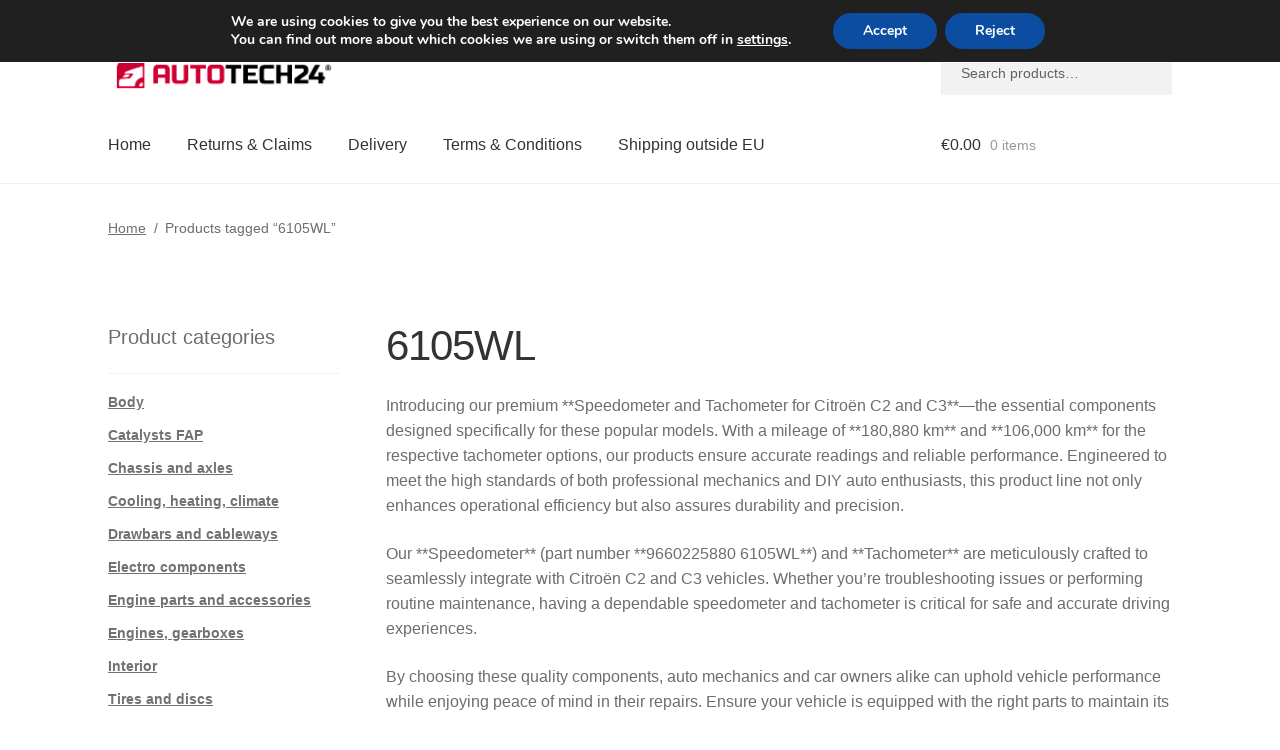

--- FILE ---
content_type: text/html; charset=UTF-8
request_url: https://www.usedpartsvendor.com/product-tag/6105wl/
body_size: 16462
content:
<!doctype html>
<html lang="en-GB">
<head>
    <meta charset="UTF-8">
    <meta name="viewport" content="width=device-width, initial-scale=1">
    <link rel="profile" href="http://gmpg.org/xfn/11">
    <link rel="pingback" href="https://www.usedpartsvendor.com/xmlrpc.php">

    <link rel="alternate" hreflang="de-at" href="https://www.autotech24.at/pe/6105wl/" />
<link rel="alternate" hreflang="bg-bg" href="https://www.autotech24.bg/pt/6105wl/" />
<link rel="alternate" hreflang="nl-be" href="https://www.autotech24.be/pe/6105wl/" />
<link rel="alternate" hreflang="de-de" href="https://www.autotech24.de/pe/6105wl/" />
<link rel="alternate" hreflang="dk-dk" href="https://www.autotech24.dk/vt/6105wl/" />
<link rel="alternate" hreflang="es-es" href="https://www.autotech24.es/etiqueta-producto/6105wl/" />
<link rel="alternate" hreflang="fi-fi" href="https://www.autotech24.fi/pt/6105wl/" />
<link rel="alternate" hreflang="fr-fr" href="https://www.autotech24.fr/ep/6105wl/" />
<link rel="alternate" hreflang="el-gr" href="https://www.autotech24.gr/pt/6105wl/" />
<link rel="alternate" hreflang="hu-hu" href="https://www.autotech24.hu/termekcimke/6105wl/" />
<link rel="alternate" hreflang="it-it" href="https://www.autotech24.it/tag-prodotto/6105wl/" />
<link rel="alternate" hreflang="nl-nl" href="https://www.autotech24.nl/pe/6105wl/" />
<link rel="alternate" hreflang="pl-pl" href="https://www.autotech24.pl/tag-produktu/6105wl/" />
<link rel="alternate" hreflang="pt-pt" href="https://www.autotech24.pt/stitek-produktu/6105wl/" />
<link rel="alternate" hreflang="ro-ro" href="https://www.autotech24.ro/eticheta-produs/6105wl/" />
<link rel="alternate" hreflang="sv-se" href="https://www.autotech24.se/pt/6105wl/" />
<link rel="alternate" hreflang="sk-sk" href="https://www.autotech24.sk/znacka-produktu/6105wl/" />

    <title>6105WL | Citroën Peugeot spare parts</title>
<meta name='robots' content='max-image-preview:large' />
<link rel='dns-prefetch' href='//client.crisp.chat' />
<link href='//hb.wpmucdn.com' rel='preconnect' />
<link rel="alternate" type="application/rss+xml" title="Used Parts Vendor &raquo; Feed" href="https://www.usedpartsvendor.com/feed/" />
<link rel="alternate" type="application/rss+xml" title="Used Parts Vendor &raquo; Comments Feed" href="https://www.usedpartsvendor.com/comments/feed/" />
<link rel="alternate" type="application/rss+xml" title="Used Parts Vendor &raquo; 6105WL Tag Feed" href="https://www.usedpartsvendor.com/product-tag/6105wl/feed/" />
		<style>
			.lazyload,
			.lazyloading {
				max-width: 100%;
			}
		</style>
		<style id='wp-img-auto-sizes-contain-inline-css'>
img:is([sizes=auto i],[sizes^="auto," i]){contain-intrinsic-size:3000px 1500px}
/*# sourceURL=wp-img-auto-sizes-contain-inline-css */
</style>
<link rel='stylesheet' id='storefront-top-bar-css' href='https://www.usedpartsvendor.com/wp-content/cache/autoptimize/css/autoptimize_single_f6332e206b2857cfb07d9a4d47ea59ca.css' media='all' />
<link rel='stylesheet' id='storefront-gutenberg-blocks-css' href='https://www.usedpartsvendor.com/wp-content/cache/autoptimize/css/autoptimize_single_8b2637597ab5218d9ac392df2de3b822.css' media='print' onload="this.media='all'" />
<style id='storefront-gutenberg-blocks-inline-css'>

				.wp-block-button__link:not(.has-text-color) {
					color: #ffffff;
				}

				.wp-block-button__link:not(.has-text-color):hover,
				.wp-block-button__link:not(.has-text-color):focus,
				.wp-block-button__link:not(.has-text-color):active {
					color: #ffffff;
				}

				.wp-block-button__link:not(.has-background) {
					background-color: #d0021b;
				}

				.wp-block-button__link:not(.has-background):hover,
				.wp-block-button__link:not(.has-background):focus,
				.wp-block-button__link:not(.has-background):active {
					border-color: #b70002;
					background-color: #b70002;
				}

				.wc-block-grid__products .wc-block-grid__product .wp-block-button__link {
					background-color: #d0021b;
					border-color: #d0021b;
					color: #ffffff;
				}

				.wp-block-quote footer,
				.wp-block-quote cite,
				.wp-block-quote__citation {
					color: #6d6d6d;
				}

				.wp-block-pullquote cite,
				.wp-block-pullquote footer,
				.wp-block-pullquote__citation {
					color: #6d6d6d;
				}

				.wp-block-image figcaption {
					color: #6d6d6d;
				}

				.wp-block-separator.is-style-dots::before {
					color: #333333;
				}

				.wp-block-file a.wp-block-file__button {
					color: #ffffff;
					background-color: #d0021b;
					border-color: #d0021b;
				}

				.wp-block-file a.wp-block-file__button:hover,
				.wp-block-file a.wp-block-file__button:focus,
				.wp-block-file a.wp-block-file__button:active {
					color: #ffffff;
					background-color: #b70002;
				}

				.wp-block-code,
				.wp-block-preformatted pre {
					color: #6d6d6d;
				}

				.wp-block-table:not( .has-background ):not( .is-style-stripes ) tbody tr:nth-child(2n) td {
					background-color: #fdfdfd;
				}

				.wp-block-cover .wp-block-cover__inner-container h1:not(.has-text-color),
				.wp-block-cover .wp-block-cover__inner-container h2:not(.has-text-color),
				.wp-block-cover .wp-block-cover__inner-container h3:not(.has-text-color),
				.wp-block-cover .wp-block-cover__inner-container h4:not(.has-text-color),
				.wp-block-cover .wp-block-cover__inner-container h5:not(.has-text-color),
				.wp-block-cover .wp-block-cover__inner-container h6:not(.has-text-color) {
					color: #000000;
				}

				div.wc-block-components-price-slider__range-input-progress,
				.rtl .wc-block-components-price-slider__range-input-progress {
					--range-color: #d0021b;
				}

				/* Target only IE11 */
				@media all and (-ms-high-contrast: none), (-ms-high-contrast: active) {
					.wc-block-components-price-slider__range-input-progress {
						background: #d0021b;
					}
				}

				.wc-block-components-button:not(.is-link) {
					background-color: #d0021b;
					color: #ffffff;
				}

				.wc-block-components-button:not(.is-link):hover,
				.wc-block-components-button:not(.is-link):focus,
				.wc-block-components-button:not(.is-link):active {
					background-color: #b70002;
					color: #ffffff;
				}

				.wc-block-components-button:not(.is-link):disabled {
					background-color: #d0021b;
					color: #ffffff;
				}

				.wc-block-cart__submit-container {
					background-color: #ffffff;
				}

				.wc-block-cart__submit-container::before {
					color: rgba(220,220,220,0.5);
				}

				.wc-block-components-order-summary-item__quantity {
					background-color: #ffffff;
					border-color: #6d6d6d;
					box-shadow: 0 0 0 2px #ffffff;
					color: #6d6d6d;
				}
			
/*# sourceURL=storefront-gutenberg-blocks-inline-css */
</style>
<link rel='stylesheet' id='contact-form-7-css' href='https://www.usedpartsvendor.com/wp-content/cache/autoptimize/css/autoptimize_single_64ac31699f5326cb3c76122498b76f66.css' media='print' onload="this.media='all'" />
<style id='woocommerce-inline-inline-css'>
.woocommerce form .form-row .required { visibility: visible; }
/*# sourceURL=woocommerce-inline-inline-css */
</style>
<link rel='stylesheet' id='storefront-style-css' href='https://www.usedpartsvendor.com/wp-content/cache/autoptimize/css/autoptimize_single_3f8f1d54858e56889e530ec9c52e919e.css' media='all' />
<style id='storefront-style-inline-css'>

			.main-navigation ul li a,
			.site-title a,
			ul.menu li a,
			.site-branding h1 a,
			button.menu-toggle,
			button.menu-toggle:hover,
			.handheld-navigation .dropdown-toggle {
				color: #333333;
			}

			button.menu-toggle,
			button.menu-toggle:hover {
				border-color: #333333;
			}

			.main-navigation ul li a:hover,
			.main-navigation ul li:hover > a,
			.site-title a:hover,
			.site-header ul.menu li.current-menu-item > a {
				color: #747474;
			}

			table:not( .has-background ) th {
				background-color: #f8f8f8;
			}

			table:not( .has-background ) tbody td {
				background-color: #fdfdfd;
			}

			table:not( .has-background ) tbody tr:nth-child(2n) td,
			fieldset,
			fieldset legend {
				background-color: #fbfbfb;
			}

			.site-header,
			.secondary-navigation ul ul,
			.main-navigation ul.menu > li.menu-item-has-children:after,
			.secondary-navigation ul.menu ul,
			.storefront-handheld-footer-bar,
			.storefront-handheld-footer-bar ul li > a,
			.storefront-handheld-footer-bar ul li.search .site-search,
			button.menu-toggle,
			button.menu-toggle:hover {
				background-color: #ffffff;
			}

			p.site-description,
			.site-header,
			.storefront-handheld-footer-bar {
				color: #404040;
			}

			button.menu-toggle:after,
			button.menu-toggle:before,
			button.menu-toggle span:before {
				background-color: #333333;
			}

			h1, h2, h3, h4, h5, h6, .wc-block-grid__product-title {
				color: #333333;
			}

			.widget h1 {
				border-bottom-color: #333333;
			}

			body,
			.secondary-navigation a {
				color: #6d6d6d;
			}

			.widget-area .widget a,
			.hentry .entry-header .posted-on a,
			.hentry .entry-header .post-author a,
			.hentry .entry-header .post-comments a,
			.hentry .entry-header .byline a {
				color: #727272;
			}

			a {
				color: #d0021b;
			}

			a:focus,
			button:focus,
			.button.alt:focus,
			input:focus,
			textarea:focus,
			input[type="button"]:focus,
			input[type="reset"]:focus,
			input[type="submit"]:focus,
			input[type="email"]:focus,
			input[type="tel"]:focus,
			input[type="url"]:focus,
			input[type="password"]:focus,
			input[type="search"]:focus {
				outline-color: #d0021b;
			}

			button, input[type="button"], input[type="reset"], input[type="submit"], .button, .widget a.button {
				background-color: #d0021b;
				border-color: #d0021b;
				color: #ffffff;
			}

			button:hover, input[type="button"]:hover, input[type="reset"]:hover, input[type="submit"]:hover, .button:hover, .widget a.button:hover {
				background-color: #b70002;
				border-color: #b70002;
				color: #ffffff;
			}

			button.alt, input[type="button"].alt, input[type="reset"].alt, input[type="submit"].alt, .button.alt, .widget-area .widget a.button.alt {
				background-color: #d0021b;
				border-color: #d0021b;
				color: #ffffff;
			}

			button.alt:hover, input[type="button"].alt:hover, input[type="reset"].alt:hover, input[type="submit"].alt:hover, .button.alt:hover, .widget-area .widget a.button.alt:hover {
				background-color: #b70002;
				border-color: #b70002;
				color: #ffffff;
			}

			.pagination .page-numbers li .page-numbers.current {
				background-color: #e6e6e6;
				color: #636363;
			}

			#comments .comment-list .comment-content .comment-text {
				background-color: #f8f8f8;
			}

			.site-footer {
				background-color: #f0f0f0;
				color: #6d6d6d;
			}

			.site-footer a:not(.button):not(.components-button) {
				color: #333333;
			}

			.site-footer .storefront-handheld-footer-bar a:not(.button):not(.components-button) {
				color: #333333;
			}

			.site-footer h1, .site-footer h2, .site-footer h3, .site-footer h4, .site-footer h5, .site-footer h6, .site-footer .widget .widget-title, .site-footer .widget .widgettitle {
				color: #333333;
			}

			.page-template-template-homepage.has-post-thumbnail .type-page.has-post-thumbnail .entry-title {
				color: #000000;
			}

			.page-template-template-homepage.has-post-thumbnail .type-page.has-post-thumbnail .entry-content {
				color: #000000;
			}

			@media screen and ( min-width: 768px ) {
				.secondary-navigation ul.menu a:hover {
					color: #595959;
				}

				.secondary-navigation ul.menu a {
					color: #404040;
				}

				.main-navigation ul.menu ul.sub-menu,
				.main-navigation ul.nav-menu ul.children {
					background-color: #f0f0f0;
				}

				.site-header {
					border-bottom-color: #f0f0f0;
				}
			}
/*# sourceURL=storefront-style-inline-css */
</style>
<link rel='stylesheet' id='storefront-woocommerce-style-css' href='https://www.usedpartsvendor.com/wp-content/cache/autoptimize/css/autoptimize_single_478c843a38b66c5abd3baf9a39caa5b0.css' media='all' />
<style id='storefront-woocommerce-style-inline-css'>
@font-face {
				font-family: star;
				src: url(https://www.usedpartsvendor.com/wp-content/plugins/woocommerce/assets/fonts/star.eot);
				src:
					url(https://www.usedpartsvendor.com/wp-content/plugins/woocommerce/assets/fonts/star.eot?#iefix) format("embedded-opentype"),
					url(https://www.usedpartsvendor.com/wp-content/plugins/woocommerce/assets/fonts/star.woff) format("woff"),
					url(https://www.usedpartsvendor.com/wp-content/plugins/woocommerce/assets/fonts/star.ttf) format("truetype"),
					url(https://www.usedpartsvendor.com/wp-content/plugins/woocommerce/assets/fonts/star.svg#star) format("svg");
				font-weight: 400;
				font-style: normal;
			}
			@font-face {
				font-family: WooCommerce;
				src: url(https://www.usedpartsvendor.com/wp-content/plugins/woocommerce/assets/fonts/WooCommerce.eot);
				src:
					url(https://www.usedpartsvendor.com/wp-content/plugins/woocommerce/assets/fonts/WooCommerce.eot?#iefix) format("embedded-opentype"),
					url(https://www.usedpartsvendor.com/wp-content/plugins/woocommerce/assets/fonts/WooCommerce.woff) format("woff"),
					url(https://www.usedpartsvendor.com/wp-content/plugins/woocommerce/assets/fonts/WooCommerce.ttf) format("truetype"),
					url(https://www.usedpartsvendor.com/wp-content/plugins/woocommerce/assets/fonts/WooCommerce.svg#WooCommerce) format("svg");
				font-weight: 400;
				font-style: normal;
			}

			a.cart-contents,
			.site-header-cart .widget_shopping_cart a {
				color: #333333;
			}

			a.cart-contents:hover,
			.site-header-cart .widget_shopping_cart a:hover,
			.site-header-cart:hover > li > a {
				color: #747474;
			}

			table.cart td.product-remove,
			table.cart td.actions {
				border-top-color: #ffffff;
			}

			.storefront-handheld-footer-bar ul li.cart .count {
				background-color: #333333;
				color: #ffffff;
				border-color: #ffffff;
			}

			.woocommerce-tabs ul.tabs li.active a,
			ul.products li.product .price,
			.onsale,
			.wc-block-grid__product-onsale,
			.widget_search form:before,
			.widget_product_search form:before {
				color: #6d6d6d;
			}

			.woocommerce-breadcrumb a,
			a.woocommerce-review-link,
			.product_meta a {
				color: #727272;
			}

			.wc-block-grid__product-onsale,
			.onsale {
				border-color: #6d6d6d;
			}

			.star-rating span:before,
			.quantity .plus, .quantity .minus,
			p.stars a:hover:after,
			p.stars a:after,
			.star-rating span:before,
			#payment .payment_methods li input[type=radio]:first-child:checked+label:before {
				color: #d0021b;
			}

			.widget_price_filter .ui-slider .ui-slider-range,
			.widget_price_filter .ui-slider .ui-slider-handle {
				background-color: #d0021b;
			}

			.order_details {
				background-color: #f8f8f8;
			}

			.order_details > li {
				border-bottom: 1px dotted #e3e3e3;
			}

			.order_details:before,
			.order_details:after {
				background: -webkit-linear-gradient(transparent 0,transparent 0),-webkit-linear-gradient(135deg,#f8f8f8 33.33%,transparent 33.33%),-webkit-linear-gradient(45deg,#f8f8f8 33.33%,transparent 33.33%)
			}

			#order_review {
				background-color: #ffffff;
			}

			#payment .payment_methods > li .payment_box,
			#payment .place-order {
				background-color: #fafafa;
			}

			#payment .payment_methods > li:not(.woocommerce-notice) {
				background-color: #f5f5f5;
			}

			#payment .payment_methods > li:not(.woocommerce-notice):hover {
				background-color: #f0f0f0;
			}

			.woocommerce-pagination .page-numbers li .page-numbers.current {
				background-color: #e6e6e6;
				color: #636363;
			}

			.wc-block-grid__product-onsale,
			.onsale,
			.woocommerce-pagination .page-numbers li .page-numbers:not(.current) {
				color: #6d6d6d;
			}

			p.stars a:before,
			p.stars a:hover~a:before,
			p.stars.selected a.active~a:before {
				color: #6d6d6d;
			}

			p.stars.selected a.active:before,
			p.stars:hover a:before,
			p.stars.selected a:not(.active):before,
			p.stars.selected a.active:before {
				color: #d0021b;
			}

			.single-product div.product .woocommerce-product-gallery .woocommerce-product-gallery__trigger {
				background-color: #d0021b;
				color: #ffffff;
			}

			.single-product div.product .woocommerce-product-gallery .woocommerce-product-gallery__trigger:hover {
				background-color: #b70002;
				border-color: #b70002;
				color: #ffffff;
			}

			.button.added_to_cart:focus,
			.button.wc-forward:focus {
				outline-color: #d0021b;
			}

			.added_to_cart,
			.site-header-cart .widget_shopping_cart a.button,
			.wc-block-grid__products .wc-block-grid__product .wp-block-button__link {
				background-color: #d0021b;
				border-color: #d0021b;
				color: #ffffff;
			}

			.added_to_cart:hover,
			.site-header-cart .widget_shopping_cart a.button:hover,
			.wc-block-grid__products .wc-block-grid__product .wp-block-button__link:hover {
				background-color: #b70002;
				border-color: #b70002;
				color: #ffffff;
			}

			.added_to_cart.alt, .added_to_cart, .widget a.button.checkout {
				background-color: #d0021b;
				border-color: #d0021b;
				color: #ffffff;
			}

			.added_to_cart.alt:hover, .added_to_cart:hover, .widget a.button.checkout:hover {
				background-color: #b70002;
				border-color: #b70002;
				color: #ffffff;
			}

			.button.loading {
				color: #d0021b;
			}

			.button.loading:hover {
				background-color: #d0021b;
			}

			.button.loading:after {
				color: #ffffff;
			}

			@media screen and ( min-width: 768px ) {
				.site-header-cart .widget_shopping_cart,
				.site-header .product_list_widget li .quantity {
					color: #404040;
				}

				.site-header-cart .widget_shopping_cart .buttons,
				.site-header-cart .widget_shopping_cart .total {
					background-color: #f5f5f5;
				}

				.site-header-cart .widget_shopping_cart {
					background-color: #f0f0f0;
				}
			}
				.storefront-product-pagination a {
					color: #6d6d6d;
					background-color: #ffffff;
				}
				.storefront-sticky-add-to-cart {
					color: #6d6d6d;
					background-color: #ffffff;
				}

				.storefront-sticky-add-to-cart a:not(.button) {
					color: #333333;
				}
/*# sourceURL=storefront-woocommerce-style-inline-css */
</style>
<link rel='stylesheet' id='storefront-child-style-css' href='https://www.usedpartsvendor.com/wp-content/cache/autoptimize/css/autoptimize_single_de3b2483ba9a4ae58e063c50d50a733a.css' media='print' onload="this.media='all'" />
<link rel='stylesheet' id='moove_gdpr_frontend-css' href='https://www.usedpartsvendor.com/wp-content/cache/autoptimize/css/autoptimize_single_fa720c8532a35a9ee87600b97339b760.css' media='all' />
<style id='moove_gdpr_frontend-inline-css'>
#moove_gdpr_cookie_modal,#moove_gdpr_cookie_info_bar,.gdpr_cookie_settings_shortcode_content{font-family:&#039;Nunito&#039;,sans-serif}#moove_gdpr_save_popup_settings_button{background-color:#373737;color:#fff}#moove_gdpr_save_popup_settings_button:hover{background-color:#000}#moove_gdpr_cookie_info_bar .moove-gdpr-info-bar-container .moove-gdpr-info-bar-content a.mgbutton,#moove_gdpr_cookie_info_bar .moove-gdpr-info-bar-container .moove-gdpr-info-bar-content button.mgbutton{background-color:#0C4DA2}#moove_gdpr_cookie_modal .moove-gdpr-modal-content .moove-gdpr-modal-footer-content .moove-gdpr-button-holder a.mgbutton,#moove_gdpr_cookie_modal .moove-gdpr-modal-content .moove-gdpr-modal-footer-content .moove-gdpr-button-holder button.mgbutton,.gdpr_cookie_settings_shortcode_content .gdpr-shr-button.button-green{background-color:#0C4DA2;border-color:#0C4DA2}#moove_gdpr_cookie_modal .moove-gdpr-modal-content .moove-gdpr-modal-footer-content .moove-gdpr-button-holder a.mgbutton:hover,#moove_gdpr_cookie_modal .moove-gdpr-modal-content .moove-gdpr-modal-footer-content .moove-gdpr-button-holder button.mgbutton:hover,.gdpr_cookie_settings_shortcode_content .gdpr-shr-button.button-green:hover{background-color:#fff;color:#0C4DA2}#moove_gdpr_cookie_modal .moove-gdpr-modal-content .moove-gdpr-modal-close i,#moove_gdpr_cookie_modal .moove-gdpr-modal-content .moove-gdpr-modal-close span.gdpr-icon{background-color:#0C4DA2;border:1px solid #0C4DA2}#moove_gdpr_cookie_info_bar span.moove-gdpr-infobar-allow-all.focus-g,#moove_gdpr_cookie_info_bar span.moove-gdpr-infobar-allow-all:focus,#moove_gdpr_cookie_info_bar button.moove-gdpr-infobar-allow-all.focus-g,#moove_gdpr_cookie_info_bar button.moove-gdpr-infobar-allow-all:focus,#moove_gdpr_cookie_info_bar span.moove-gdpr-infobar-reject-btn.focus-g,#moove_gdpr_cookie_info_bar span.moove-gdpr-infobar-reject-btn:focus,#moove_gdpr_cookie_info_bar button.moove-gdpr-infobar-reject-btn.focus-g,#moove_gdpr_cookie_info_bar button.moove-gdpr-infobar-reject-btn:focus,#moove_gdpr_cookie_info_bar span.change-settings-button.focus-g,#moove_gdpr_cookie_info_bar span.change-settings-button:focus,#moove_gdpr_cookie_info_bar button.change-settings-button.focus-g,#moove_gdpr_cookie_info_bar button.change-settings-button:focus{-webkit-box-shadow:0 0 1px 3px #0C4DA2;-moz-box-shadow:0 0 1px 3px #0C4DA2;box-shadow:0 0 1px 3px #0C4DA2}#moove_gdpr_cookie_modal .moove-gdpr-modal-content .moove-gdpr-modal-close i:hover,#moove_gdpr_cookie_modal .moove-gdpr-modal-content .moove-gdpr-modal-close span.gdpr-icon:hover,#moove_gdpr_cookie_info_bar span[data-href]>u.change-settings-button{color:#0C4DA2}#moove_gdpr_cookie_modal .moove-gdpr-modal-content .moove-gdpr-modal-left-content #moove-gdpr-menu li.menu-item-selected a span.gdpr-icon,#moove_gdpr_cookie_modal .moove-gdpr-modal-content .moove-gdpr-modal-left-content #moove-gdpr-menu li.menu-item-selected button span.gdpr-icon{color:inherit}#moove_gdpr_cookie_modal .moove-gdpr-modal-content .moove-gdpr-modal-left-content #moove-gdpr-menu li a span.gdpr-icon,#moove_gdpr_cookie_modal .moove-gdpr-modal-content .moove-gdpr-modal-left-content #moove-gdpr-menu li button span.gdpr-icon{color:inherit}#moove_gdpr_cookie_modal .gdpr-acc-link{line-height:0;font-size:0;color:transparent;position:absolute}#moove_gdpr_cookie_modal .moove-gdpr-modal-content .moove-gdpr-modal-close:hover i,#moove_gdpr_cookie_modal .moove-gdpr-modal-content .moove-gdpr-modal-left-content #moove-gdpr-menu li a,#moove_gdpr_cookie_modal .moove-gdpr-modal-content .moove-gdpr-modal-left-content #moove-gdpr-menu li button,#moove_gdpr_cookie_modal .moove-gdpr-modal-content .moove-gdpr-modal-left-content #moove-gdpr-menu li button i,#moove_gdpr_cookie_modal .moove-gdpr-modal-content .moove-gdpr-modal-left-content #moove-gdpr-menu li a i,#moove_gdpr_cookie_modal .moove-gdpr-modal-content .moove-gdpr-tab-main .moove-gdpr-tab-main-content a:hover,#moove_gdpr_cookie_info_bar.moove-gdpr-dark-scheme .moove-gdpr-info-bar-container .moove-gdpr-info-bar-content a.mgbutton:hover,#moove_gdpr_cookie_info_bar.moove-gdpr-dark-scheme .moove-gdpr-info-bar-container .moove-gdpr-info-bar-content button.mgbutton:hover,#moove_gdpr_cookie_info_bar.moove-gdpr-dark-scheme .moove-gdpr-info-bar-container .moove-gdpr-info-bar-content a:hover,#moove_gdpr_cookie_info_bar.moove-gdpr-dark-scheme .moove-gdpr-info-bar-container .moove-gdpr-info-bar-content button:hover,#moove_gdpr_cookie_info_bar.moove-gdpr-dark-scheme .moove-gdpr-info-bar-container .moove-gdpr-info-bar-content span.change-settings-button:hover,#moove_gdpr_cookie_info_bar.moove-gdpr-dark-scheme .moove-gdpr-info-bar-container .moove-gdpr-info-bar-content button.change-settings-button:hover,#moove_gdpr_cookie_info_bar.moove-gdpr-dark-scheme .moove-gdpr-info-bar-container .moove-gdpr-info-bar-content u.change-settings-button:hover,#moove_gdpr_cookie_info_bar span[data-href]>u.change-settings-button,#moove_gdpr_cookie_info_bar.moove-gdpr-dark-scheme .moove-gdpr-info-bar-container .moove-gdpr-info-bar-content a.mgbutton.focus-g,#moove_gdpr_cookie_info_bar.moove-gdpr-dark-scheme .moove-gdpr-info-bar-container .moove-gdpr-info-bar-content button.mgbutton.focus-g,#moove_gdpr_cookie_info_bar.moove-gdpr-dark-scheme .moove-gdpr-info-bar-container .moove-gdpr-info-bar-content a.focus-g,#moove_gdpr_cookie_info_bar.moove-gdpr-dark-scheme .moove-gdpr-info-bar-container .moove-gdpr-info-bar-content button.focus-g,#moove_gdpr_cookie_info_bar.moove-gdpr-dark-scheme .moove-gdpr-info-bar-container .moove-gdpr-info-bar-content a.mgbutton:focus,#moove_gdpr_cookie_info_bar.moove-gdpr-dark-scheme .moove-gdpr-info-bar-container .moove-gdpr-info-bar-content button.mgbutton:focus,#moove_gdpr_cookie_info_bar.moove-gdpr-dark-scheme .moove-gdpr-info-bar-container .moove-gdpr-info-bar-content a:focus,#moove_gdpr_cookie_info_bar.moove-gdpr-dark-scheme .moove-gdpr-info-bar-container .moove-gdpr-info-bar-content button:focus,#moove_gdpr_cookie_info_bar.moove-gdpr-dark-scheme .moove-gdpr-info-bar-container .moove-gdpr-info-bar-content span.change-settings-button.focus-g,span.change-settings-button:focus,button.change-settings-button.focus-g,button.change-settings-button:focus,#moove_gdpr_cookie_info_bar.moove-gdpr-dark-scheme .moove-gdpr-info-bar-container .moove-gdpr-info-bar-content u.change-settings-button.focus-g,#moove_gdpr_cookie_info_bar.moove-gdpr-dark-scheme .moove-gdpr-info-bar-container .moove-gdpr-info-bar-content u.change-settings-button:focus{color:#0C4DA2}#moove_gdpr_cookie_modal .moove-gdpr-branding.focus-g span,#moove_gdpr_cookie_modal .moove-gdpr-modal-content .moove-gdpr-tab-main a.focus-g,#moove_gdpr_cookie_modal .moove-gdpr-modal-content .moove-gdpr-tab-main .gdpr-cd-details-toggle.focus-g{color:#0C4DA2}#moove_gdpr_cookie_modal.gdpr_lightbox-hide{display:none}
/*# sourceURL=moove_gdpr_frontend-inline-css */
</style>
<script src="https://www.usedpartsvendor.com/wp-includes/js/dist/hooks.min.js" id="wp-hooks-js"></script>
<script src="https://www.usedpartsvendor.com/wp-includes/js/jquery/jquery.min.js" id="jquery-core-js"></script>
<script src="https://www.usedpartsvendor.com/wp-content/plugins/woocommerce/assets/js/jquery-blockui/jquery.blockUI.min.js" id="wc-jquery-blockui-js" defer data-wp-strategy="defer"></script>
<script id="wc-add-to-cart-js-extra">
var wc_add_to_cart_params = {"ajax_url":"/wp-admin/admin-ajax.php","wc_ajax_url":"/?wc-ajax=%%endpoint%%","i18n_view_cart":"View basket","cart_url":"https://www.usedpartsvendor.com/basket/","is_cart":"","cart_redirect_after_add":"no"};
//# sourceURL=wc-add-to-cart-js-extra
</script>
<script src="https://www.usedpartsvendor.com/wp-content/plugins/woocommerce/assets/js/frontend/add-to-cart.min.js" id="wc-add-to-cart-js" defer data-wp-strategy="defer"></script>
<script src="https://www.usedpartsvendor.com/wp-content/plugins/woocommerce/assets/js/js-cookie/js.cookie.min.js" id="wc-js-cookie-js" defer data-wp-strategy="defer"></script>
<script id="woocommerce-js-extra">
var woocommerce_params = {"ajax_url":"/wp-admin/admin-ajax.php","wc_ajax_url":"/?wc-ajax=%%endpoint%%","i18n_password_show":"Show password","i18n_password_hide":"Hide password"};
//# sourceURL=woocommerce-js-extra
</script>
<script src="https://www.usedpartsvendor.com/wp-content/plugins/woocommerce/assets/js/frontend/woocommerce.min.js" id="woocommerce-js" defer data-wp-strategy="defer"></script>
<script id="wc-cart-fragments-js-extra">
var wc_cart_fragments_params = {"ajax_url":"/wp-admin/admin-ajax.php","wc_ajax_url":"/?wc-ajax=%%endpoint%%","cart_hash_key":"wc_cart_hash_ff1eb94ade90801005823be32bd78457","fragment_name":"wc_fragments_ff1eb94ade90801005823be32bd78457","request_timeout":"5000"};
//# sourceURL=wc-cart-fragments-js-extra
</script>
<script src="https://www.usedpartsvendor.com/wp-content/plugins/woocommerce/assets/js/frontend/cart-fragments.min.js" id="wc-cart-fragments-js" defer data-wp-strategy="defer"></script>
<script id="wpm-js-extra">
var wpm = {"ajax_url":"https://www.usedpartsvendor.com/wp-admin/admin-ajax.php","root":"https://www.usedpartsvendor.com/wp-json/","nonce_wp_rest":"f3916eba52","nonce_ajax":"4475927472"};
//# sourceURL=wpm-js-extra
</script>
<script src="https://www.usedpartsvendor.com/wp-content/plugins/woocommerce-google-adwords-conversion-tracking-tag/js/public/free/wpm-public.p1.min.js" id="wpm-js"></script>
<link rel="https://api.w.org/" href="https://www.usedpartsvendor.com/wp-json/" /><link rel="alternate" title="JSON" type="application/json" href="https://www.usedpartsvendor.com/wp-json/wp/v2/product_tag/9083" /><link rel="EditURI" type="application/rsd+xml" title="RSD" href="https://www.usedpartsvendor.com/xmlrpc.php?rsd" />
<meta name="generator" content="WordPress 6.9" />
<link rel="canonical" href="https://www.usedpartsvendor.com/product-tag/6105wl/" />
		<script>
			document.documentElement.className = document.documentElement.className.replace('no-js', 'js');
		</script>
				<style>
			.no-js img.lazyload {
				display: none;
			}

			figure.wp-block-image img.lazyloading {
				min-width: 150px;
			}

			.lazyload,
			.lazyloading {
				--smush-placeholder-width: 100px;
				--smush-placeholder-aspect-ratio: 1/1;
				width: var(--smush-image-width, var(--smush-placeholder-width)) !important;
				aspect-ratio: var(--smush-image-aspect-ratio, var(--smush-placeholder-aspect-ratio)) !important;
			}

						.lazyload {
				opacity: 0;
			}

			.lazyloading {
				border: 0 !important;
				opacity: 1;
				background: #F3F3F3 url('https://www.usedpartsvendor.com/wp-content/plugins/wp-smush-pro/app/assets/images/smush-placeholder.png') no-repeat center !important;
				background-size: 16px auto !important;
				min-width: 16px;
			}

					</style>
		    <link rel="apple-touch-icon" sizes="57x57" href="/apple-icon-57x57.png">
    <link rel="apple-touch-icon" sizes="60x60" href="/apple-icon-60x60.png">
    <link rel="apple-touch-icon" sizes="72x72" href="/apple-icon-72x72.png">
    <link rel="apple-touch-icon" sizes="76x76" href="/apple-icon-76x76.png">
    <link rel="apple-touch-icon" sizes="114x114" href="/apple-icon-114x114.png">
    <link rel="apple-touch-icon" sizes="120x120" href="/apple-icon-120x120.png">
    <link rel="apple-touch-icon" sizes="144x144" href="/apple-icon-144x144.png">
    <link rel="apple-touch-icon" sizes="152x152" href="/apple-icon-152x152.png">
    <link rel="apple-touch-icon" sizes="180x180" href="/apple-icon-180x180.png">
    <link rel="icon" type="image/png" sizes="192x192"  href="/android-icon-192x192.png">
    <link rel="icon" type="image/png" sizes="32x32" href="/favicon-32x32.png">
    <link rel="icon" type="image/png" sizes="96x96" href="/favicon-96x96.png">
    <link rel="icon" type="image/png" sizes="16x16" href="/favicon-16x16.png">
    <link rel="manifest" href="/manifest.json">
    <meta name="msapplication-TileColor" content="#ffffff">
    <meta name="msapplication-TileImage" content="/ms-icon-144x144.png">
    <meta name="theme-color" content="#ffffff">
    	<noscript><style>.woocommerce-product-gallery{ opacity: 1 !important; }</style></noscript>
	
<!-- START Pixel Manager for WooCommerce -->

		<script>

			window.wpmDataLayer = window.wpmDataLayer || {};
			window.wpmDataLayer = Object.assign(window.wpmDataLayer, {"cart":{},"cart_item_keys":{},"version":{"number":"1.54.1","pro":false,"eligible_for_updates":false,"distro":"fms","beta":false,"show":true},"pixels":{"google":{"linker":{"settings":null},"user_id":false,"analytics":{"ga4":{"measurement_id":"G-WZ5TWGJ9YC","parameters":{},"mp_active":false,"debug_mode":false,"page_load_time_tracking":false},"id_type":"post_id"},"tag_id":"G-WZ5TWGJ9YC","tag_id_suppressed":[],"tag_gateway":{"measurement_path":""},"tcf_support":false,"consent_mode":{"is_active":false,"wait_for_update":500,"ads_data_redaction":false,"url_passthrough":true}}},"shop":{"list_name":"Product Tag | 6105WL","list_id":"product_tag.6105wl","page_type":"product_tag","currency":"EUR","selectors":{"addToCart":[],"beginCheckout":[]},"order_duplication_prevention":true,"view_item_list_trigger":{"test_mode":false,"background_color":"green","opacity":0.5,"repeat":true,"timeout":1000,"threshold":0.8},"variations_output":true,"session_active":true},"page":{"id":344464,"title":"Speedometer Citroën C2 C3 Mileage 180880 km 9660225880 6105WL","type":"product","categories":[],"parent":{"id":0,"title":"Speedometer Citroën C2 C3 Mileage 180880 km 9660225880 6105WL","type":"product","categories":[]}},"general":{"user_logged_in":false,"scroll_tracking_thresholds":[],"page_id":344464,"exclude_domains":[],"server_2_server":{"active":false,"user_agent_exclude_patterns":[],"ip_exclude_list":[],"pageview_event_s2s":{"is_active":false,"pixels":[]}},"consent_management":{"explicit_consent":false},"lazy_load_pmw":false,"chunk_base_path":"https://www.usedpartsvendor.com/wp-content/plugins/woocommerce-google-adwords-conversion-tracking-tag/js/public/free/","modules":{"load_deprecated_functions":false}}});

		</script>

		
<!-- END Pixel Manager for WooCommerce -->
<!-- SEO meta tags powered by SmartCrawl https://wpmudev.com/project/smartcrawl-wordpress-seo/ -->
<link rel="canonical" href="https://www.usedpartsvendor.com/product-tag/6105wl/" />
<meta name="description" content="Introducing our premium **Speedometer and Tachometer for Citroën C2 and C3**—the essential components designed specifically for these popular models. With a mileage of **180,880 km** and **106,000 km** for the respective tachometer options, our products ensure accurate readings and reliable performance. Engineered to meet the high standards of both professional mechanics and DIY auto enthusiasts, this product line not only enhances operational efficiency but also assures durability and precision.

Our **Speedometer** (part number **9660225880 6105WL**) and **Tachometer** are meticulously crafted to seamlessly integrate with Citroën C2 and C3 vehicles. Whether you&#039;re troubleshooting issues or performing routine maintenance, having a dependable speedometer and tachometer is critical for safe and accurate driving experiences.

By choosing these quality components, auto mechanics and car owners alike can uphold vehicle performance while enjoying peace of mind in their repairs. Ensure your vehicle is equipped with the right parts to maintain its operational excellence—consider our **Speedometer and Tachometer for Citroën C2 and C3** today. Upgrade your vehicle’s instrument panel with our superior products, and experience the ultimate in precision and reliability." />
<script type="application/ld+json">{"@context":"https:\/\/schema.org","@graph":[{"@type":"WPHeader","url":"https:\/\/www.usedpartsvendor.com\/product-tag\/6105wl\/","headline":"6105WL | Citro\u00ebn Peugeot spare parts","description":"Introducing our premium **Speedometer and Tachometer for Citro\u00ebn C2 and C3**\u2014the essential components designed specifically for these popular models. With a mileage of **180,880 km** and **106,000 km** for the respective tachometer options, our products ensure accurate readings and reliable performance. Engineered to meet the high standards of both professional mechanics and DIY auto enthusiasts, this product line not only enhances operational efficiency but also assures durability and precision.\n\nOur **Speedometer** (part number **9660225880 6105WL**) and **Tachometer** are meticulously crafted to seamlessly integrate with Citro\u00ebn C2 and C3 vehicles. Whether you're troubleshooting issues or performing routine maintenance, having a dependable speedometer and tachometer is critical for safe and accurate driving experiences.\n\nBy choosing these quality components, auto mechanics and car owners alike can uphold vehicle performance while enjoying peace of mind in their repairs. Ensure your vehicle is equipped with the right parts to maintain its operational excellence\u2014consider our **Speedometer and Tachometer for Citro\u00ebn C2 and C3** today. Upgrade your vehicle\u2019s instrument panel with our superior products, and experience the ultimate in precision and reliability."},{"@type":"WPFooter","url":"https:\/\/www.usedpartsvendor.com\/product-tag\/6105wl\/","headline":"6105WL | Citro\u00ebn Peugeot spare parts","description":"Introducing our premium **Speedometer and Tachometer for Citro\u00ebn C2 and C3**\u2014the essential components designed specifically for these popular models. With a mileage of **180,880 km** and **106,000 km** for the respective tachometer options, our products ensure accurate readings and reliable performance. Engineered to meet the high standards of both professional mechanics and DIY auto enthusiasts, this product line not only enhances operational efficiency but also assures durability and precision.\n\nOur **Speedometer** (part number **9660225880 6105WL**) and **Tachometer** are meticulously crafted to seamlessly integrate with Citro\u00ebn C2 and C3 vehicles. Whether you're troubleshooting issues or performing routine maintenance, having a dependable speedometer and tachometer is critical for safe and accurate driving experiences.\n\nBy choosing these quality components, auto mechanics and car owners alike can uphold vehicle performance while enjoying peace of mind in their repairs. Ensure your vehicle is equipped with the right parts to maintain its operational excellence\u2014consider our **Speedometer and Tachometer for Citro\u00ebn C2 and C3** today. Upgrade your vehicle\u2019s instrument panel with our superior products, and experience the ultimate in precision and reliability.","copyrightYear":"2025"},{"@type":"Organization","@id":"https:\/\/www.usedpartsvendor.com\/#schema-publishing-organization","url":"https:\/\/www.usedpartsvendor.com","name":"Autotech 24","logo":{"@type":"ImageObject","@id":"https:\/\/www.usedpartsvendor.com\/#schema-organization-logo","url":"https:\/\/www.usedpartsvendor.com\/wp-content\/uploads\/2022\/07\/AutoTech-WP.png","height":60,"width":60}},{"@type":"WebSite","@id":"https:\/\/www.usedpartsvendor.com\/#schema-website","url":"https:\/\/www.usedpartsvendor.com","name":"Citro\u00ebn Peugeot used parts","encoding":"UTF-8","potentialAction":{"@type":"SearchAction","target":"https:\/\/www.usedpartsvendor.com\/search\/{search_term_string}\/","query-input":"required name=search_term_string"}},{"@type":"CollectionPage","@id":"https:\/\/www.usedpartsvendor.com\/product-tag\/6105wl\/#schema-webpage","isPartOf":{"@id":"https:\/\/www.usedpartsvendor.com\/#schema-website"},"publisher":{"@id":"https:\/\/www.usedpartsvendor.com\/#schema-publishing-organization"},"url":"https:\/\/www.usedpartsvendor.com\/product-tag\/6105wl\/","mainEntity":{"@type":"ItemList","itemListElement":[{"@type":"ListItem","position":"1","url":"https:\/\/www.usedpartsvendor.com\/electro-components\/tachometers\/c3-i-tachometers\/speedometer-citroen-c2-c3-mileage-180880-km-9660225880-6105wl\/"},{"@type":"ListItem","position":"2","url":"https:\/\/www.usedpartsvendor.com\/electro-components\/tachometers\/c3-i-tachometers\/speedometer-citroen-c2-c3-mileage-106000-km-9660225880-6105wl-2\/"},{"@type":"ListItem","position":"3","url":"https:\/\/www.usedpartsvendor.com\/electro-components\/tachometers\/c3-i-tachometers\/speedometer-citroen-c2-c3-9660225880-6105wl\/"}]}},{"@type":"BreadcrumbList","@id":"https:\/\/www.usedpartsvendor.com\/product-tag\/6105wl?product_tag=6105wl\/#breadcrumb","itemListElement":[{"@type":"ListItem","position":1,"name":"Home","item":"https:\/\/www.usedpartsvendor.com"},{"@type":"ListItem","position":2,"name":"Citro\u00ebn Peugeot spare parts","item":"https:\/\/www.usedpartsvendor.com\/"},{"@type":"ListItem","position":3,"name":"6105WL"}]}]}</script>
<meta property="og:type" content="object" />
<meta property="og:url" content="https://www.usedpartsvendor.com/product-tag/6105wl/" />
<meta property="og:title" content="6105WL | Citroën Peugeot spare parts" />
<meta property="og:description" content="Introducing our premium **Speedometer and Tachometer for Citroën C2 and C3**—the essential components designed specifically for these popular models. With a mileage of **180,880 km** and **106,000 km** for the respective tachometer options, our products ensure accurate readings and reliable performance. Engineered to meet the high standards of both professional mechanics and DIY auto enthusiasts, this product line not only enhances operational efficiency but also assures durability and precision. Our **Speedometer** (part number **9660225880 6105WL**) and **Tachometer** are meticulously crafted to seamlessly integrate with Citroën C2 and C3 vehicles. Whether you&#039;re troubleshooting issues or performing routine maintenance, having a dependable speedometer and tachometer is critical for safe and accurate driving experiences. By choosing these quality components, auto mechanics and car owners alike can uphold vehicle performance while enjoying peace of mind in their repairs. Ensure your vehicle is equipped with the right parts to maintain its operational excellence—consider our **Speedometer and Tachometer for Citroën C2 and C3** today. Upgrade your vehicle’s instrument panel with our superior products, and experience the ultimate in precision and reliability." />
<meta name="twitter:card" content="summary" />
<meta name="twitter:title" content="6105WL | Citroën Peugeot spare parts" />
<meta name="twitter:description" content="Introducing our premium **Speedometer and Tachometer for Citroën C2 and C3**—the essential components designed specifically for these popular models. With a mileage of **180,880 km** and **106,000 km** for the respective tachometer options, our products ensure accurate readings and reliable performance. Engineered to meet the high standards of both professional mechanics and DIY auto enthusiasts, this product line not only enhances operational efficiency but also assures durability and precision. Our **Speedometer** (part number **9660225880 6105WL**) and **Tachometer** are meticulously crafted to seamlessly integrate with Citroën C2 and C3 vehicles. Whether you&#039;re troubleshooting issues or performing routine maintenance, having a dependable speedometer and tachometer is critical for safe and accurate driving experiences. By choosing these quality components, auto mechanics and car owners alike can uphold vehicle performance while enjoying peace of mind in their repairs. Ensure your vehicle is equipped with the right parts to maintain its operational excellence—consider our **Speedometer and Tachometer for Citroën C2 and C3** today. Upgrade your vehicle’s instrument panel with our superior products, and experience the ultimate in precision and reliability." />
<!-- /SEO -->
		<style type="text/css">
			.woa-top-bar-wrap, .woa-top-bar .block .widget_nav_menu ul li .sub-menu { background: #5b5b5b; } .woa-top-bar .block .widget_nav_menu ul li .sub-menu li a:hover { background: #424242 } .woa-top-bar-wrap * { color: #efefef; } .woa-top-bar-wrap a, .woa-top-bar-wrap .widget_nav_menu li.current-menu-item > a { color: #ffffff !important; } .woa-top-bar-wrap a:hover { opacity: 0.9; }
		</style>
				<style>
			.algolia-search-highlight {
				background-color: #fffbcc;
				border-radius: 2px;
				font-style: normal;
			}
		</style>
		<link rel='stylesheet' id='wc-blocks-style-css' href='https://www.usedpartsvendor.com/wp-content/cache/autoptimize/css/autoptimize_single_e2d671c403c7e2bd09b3b298c748d0db.css' media='all' />
<link rel='stylesheet' id='wc-stripe-blocks-checkout-style-css' href='https://www.usedpartsvendor.com/wp-content/cache/autoptimize/css/autoptimize_single_8603fd0f67260e4e152c0dcb8f719109.css' media='all' />
</head>

<body class="archive tax-product_tag term-6105wl term-9083 wp-custom-logo wp-embed-responsive wp-theme-storefront wp-child-theme-autotech theme-storefront woocommerce woocommerce-page woocommerce-no-js storefront-align-wide left-sidebar woocommerce-active storefront-top-bar-active">



<div id="page" class="hfeed site">
    
			<div class="woa-top-bar-wrap show-on-mobile">

				<div class="col-full">

					<section class="woa-top-bar col-2 fix">

						
							
								<section class="block woa-top-bar-1 text-none">
						        	<aside id="custom_html-2" class="widget_text widget widget_custom_html"><div class="textwidget custom-html-widget"><strong style="font-size: 1.5em;">SHIPPING starting at 6 EUR</strong></div></aside>								</section>

					        
						
							
								<section class="block woa-top-bar-2 text-none">
						        	<aside id="custom_html-3" class="widget_text widget widget_custom_html"><div class="textwidget custom-html-widget"><strong style="font-size: 1.5em;">Worldwide shipping</strong></div></aside>								</section>

					        
						
						<div class="clear"></div>

					</section>

				</div>

			</div>

		
    <header id="masthead" class="site-header" role="banner" style="">


        <div class="col-full">		<a class="skip-link screen-reader-text" href="#site-navigation">Skip to navigation</a>
		<a class="skip-link screen-reader-text" href="#content">Skip to content</a>
				<div class="site-branding">
			<a href="https://www.usedpartsvendor.com/" class="custom-logo-link" rel="home"><img width="470" height="93" src="https://www.usedpartsvendor.com/wp-content/uploads/2022/10/logo-121720.gif" class="custom-logo" alt="Logo" decoding="async" /></a>		</div>
					<div class="site-search">
				<div class="widget woocommerce widget_product_search"><form role="search" method="get" class="woocommerce-product-search" action="https://www.usedpartsvendor.com/">
	<label class="screen-reader-text" for="woocommerce-product-search-field-0">Search for:</label>
	<input type="search" id="woocommerce-product-search-field-0" class="search-field" placeholder="Search products&hellip;" value="" name="s" />
	<button type="submit" value="Search" class="">Search</button>
	<input type="hidden" name="post_type" value="product" />
</form>
</div>			</div>
			</div><div class="storefront-primary-navigation"><div class="col-full">		<nav id="site-navigation" class="main-navigation" role="navigation" aria-label="Primary Navigation">
		<button id="site-navigation-menu-toggle" class="menu-toggle" aria-controls="site-navigation" aria-expanded="false"><span>Menu</span></button>
			<div class="primary-navigation"><ul id="menu-primary" class="menu"><li id="menu-item-6988" class="menu-item menu-item-type-post_type menu-item-object-page menu-item-home menu-item-6988"><a href="https://www.usedpartsvendor.com/">Home</a></li>
<li id="menu-item-347141" class="menu-item menu-item-type-post_type menu-item-object-page menu-item-347141"><a href="https://www.usedpartsvendor.com/complaint-procedure/">Returns &#038; Claims</a></li>
<li id="menu-item-6987" class="menu-item menu-item-type-post_type menu-item-object-page menu-item-6987"><a href="https://www.usedpartsvendor.com/delivery/">Delivery</a></li>
<li id="menu-item-12503" class="menu-item menu-item-type-post_type menu-item-object-page menu-item-12503"><a href="https://www.usedpartsvendor.com/terms-conditions/">Terms &#038; Conditions</a></li>
<li id="menu-item-84745" class="menu-item menu-item-type-post_type menu-item-object-page menu-item-84745"><a href="https://www.usedpartsvendor.com/shipping-outside-eu/">Shipping outside EU</a></li>
</ul></div><div class="menu"><ul>
<li ><a href="https://www.usedpartsvendor.com/">Home</a></li><li class="page_item page-item-7"><a href="https://www.usedpartsvendor.com/basket/">Basket</a></li>
<li class="page_item page-item-8"><a href="https://www.usedpartsvendor.com/checkout/">Checkout</a></li>
<li class="page_item page-item-94808"><a href="https://www.usedpartsvendor.com/complaint/">Complaint</a></li>
<li class="page_item page-item-339130"><a href="https://www.usedpartsvendor.com/complaint-procedure/">Complaint Procedure</a></li>
<li class="page_item page-item-2 current_page_parent0"><a href="https://www.usedpartsvendor.com/contact/">Contact</a></li>
<li class="page_item page-item-18"><a href="https://www.usedpartsvendor.com/delivery/">Delivery</a></li>
<li class="page_item page-item-9"><a href="https://www.usedpartsvendor.com/my-account/">My account</a></li>
<li class="page_item page-item-121732"><a href="https://www.usedpartsvendor.com/payments/">Payments</a></li>
<li class="page_item page-item-3"><a href="https://www.usedpartsvendor.com/privacy-policy/">Privacy Policy</a></li>
<li class="page_item page-item-84743"><a href="https://www.usedpartsvendor.com/shipping-outside-eu/">Shipping outside EU</a></li>
<li class="page_item page-item-7012"><a href="https://www.usedpartsvendor.com/terms-conditions/">Terms &#038; Conditions</a></li>
<li class="page_item page-item-141176"><a href="https://www.usedpartsvendor.com/worldwide-shipping/">Worldwide shipping</a></li>
</ul></div>
		</nav><!-- #site-navigation -->
				<ul id="site-header-cart" class="site-header-cart menu">
			<li class="">
							<a class="cart-contents" href="https://www.usedpartsvendor.com/basket/" title="View your shopping basket">
								<span class="woocommerce-Price-amount amount"><span class="woocommerce-Price-currencySymbol">&euro;</span>0.00</span> <span class="count">0 items</span>
			</a>
					</li>
			<li>
				<div class="widget woocommerce widget_shopping_cart"><div class="widget_shopping_cart_content"></div></div>			</li>
		</ul>
			</div></div>
    </header><!-- #masthead -->

    <div class="storefront-breadcrumb"><div class="col-full"><nav class="woocommerce-breadcrumb" aria-label="breadcrumbs"><a href="https://www.usedpartsvendor.com">Home</a><span class="breadcrumb-separator"> / </span>Products tagged &ldquo;6105WL&rdquo;</nav></div></div>
    <div id="content" class="site-content" tabindex="-1">
        <div class="col-full">

<div class="woocommerce"></div>		<div id="primary" class="content-area">
			<main id="main" class="site-main" role="main">
		<header class="woocommerce-products-header">
			<h1 class="woocommerce-products-header__title page-title">6105WL</h1>
	
	<div class="term-description"><p>Introducing our premium **Speedometer and Tachometer for Citroën C2 and C3**—the essential components designed specifically for these popular models. With a mileage of **180,880 km** and **106,000 km** for the respective tachometer options, our products ensure accurate readings and reliable performance. Engineered to meet the high standards of both professional mechanics and DIY auto enthusiasts, this product line not only enhances operational efficiency but also assures durability and precision.</p>
<p>Our **Speedometer** (part number **9660225880 6105WL**) and **Tachometer** are meticulously crafted to seamlessly integrate with Citroën C2 and C3 vehicles. Whether you&#8217;re troubleshooting issues or performing routine maintenance, having a dependable speedometer and tachometer is critical for safe and accurate driving experiences.</p>
<p>By choosing these quality components, auto mechanics and car owners alike can uphold vehicle performance while enjoying peace of mind in their repairs. Ensure your vehicle is equipped with the right parts to maintain its operational excellence—consider our **Speedometer and Tachometer for Citroën C2 and C3** today. Upgrade your vehicle’s instrument panel with our superior products, and experience the ultimate in precision and reliability.</p>
</div></header>
<div class="storefront-sorting"><div class="woocommerce-notices-wrapper"></div><form class="woocommerce-ordering" method="get">
		<select
		name="orderby"
		class="orderby"
					aria-label="Shop order"
			>
					<option value="popularity" >Sort by popularity</option>
					<option value="rating" >Sort by average rating</option>
					<option value="date"  selected='selected'>Sort by latest</option>
					<option value="price" >Sort by price: low to high</option>
					<option value="price-desc" >Sort by price: high to low</option>
			</select>
	<input type="hidden" name="paged" value="1" />
	</form>
<p class="woocommerce-result-count" role="alert" aria-relevant="all" data-is-sorted-by="true">
	Showing all 3 results<span class="screen-reader-text">Sorted by latest</span></p>
</div><ul class="products columns-3">
<li class="product type-product post-344464 status-publish first instock product_cat-c2-tachometers product_cat-c3-i-tachometers product_cat-electro-components product_cat-tachometers product_tag-10571 product_tag-6105wl product_tag-9082 has-post-thumbnail shipping-taxable purchasable product-type-simple">
	<a href="https://www.usedpartsvendor.com/electro-components/tachometers/c3-i-tachometers/speedometer-citroen-c2-c3-mileage-180880-km-9660225880-6105wl/" class="woocommerce-LoopProduct-link woocommerce-loop-product__link"><img width="324" height="324" src="https://www.usedpartsvendor.com/wp-content/uploads/2025/03/P1150074-324x324.jpg" class="attachment-woocommerce_thumbnail size-woocommerce_thumbnail" alt="Speedometer Citroën C2 C3 mileage 180880 km 9660225880 6105WL" decoding="async" fetchpriority="high" srcset="https://www.usedpartsvendor.com/wp-content/uploads/2025/03/P1150074-324x324.jpg 324w, https://www.usedpartsvendor.com/wp-content/uploads/2025/03/P1150074-150x150.jpg 150w, https://www.usedpartsvendor.com/wp-content/uploads/2025/03/P1150074-100x100.jpg 100w" sizes="(max-width: 324px) 100vw, 324px" /><h2 class="woocommerce-loop-product__title">Speedometer Citroën C2 C3 Mileage 180880 km 9660225880 6105WL</h2>
	<span class="price"><span class="woocommerce-Price-amount amount"><bdi><span class="woocommerce-Price-currencySymbol">&euro;</span>36.00</bdi></span></span>
</a><a href="/product-tag/6105wl/?add-to-cart=344464" aria-describedby="woocommerce_loop_add_to_cart_link_describedby_344464" data-quantity="1" class="button product_type_simple add_to_cart_button ajax_add_to_cart" data-product_id="344464" data-product_sku="5792-B1_K11" aria-label="Add to basket: &ldquo;Speedometer Citroën C2 C3 Mileage 180880 km 9660225880 6105WL&rdquo;" rel="nofollow" data-success_message="&ldquo;Speedometer Citroën C2 C3 Mileage 180880 km 9660225880 6105WL&rdquo; has been added to your cart" role="button">Add to basket</a>	<span id="woocommerce_loop_add_to_cart_link_describedby_344464" class="screen-reader-text">
			</span>
			<input type="hidden" class="wpmProductId" data-id="344464">
					<script>
			(window.wpmDataLayer = window.wpmDataLayer || {}).products                = window.wpmDataLayer.products || {};
			window.wpmDataLayer.products[344464] = {"id":"344464","sku":"5792-B1_K11","price":36,"brand":"","quantity":1,"dyn_r_ids":{"post_id":"344464","sku":"5792-B1_K11","gpf":"woocommerce_gpf_344464","gla":"gla_344464"},"is_variable":false,"type":"simple","name":"Speedometer Citroën C2 C3 Mileage 180880 km 9660225880 6105WL","category":["C2","C3 I","Electro components","Tachometers"],"is_variation":false};
					window.pmw_product_position = window.pmw_product_position || 1;
		window.wpmDataLayer.products[344464]['position'] = window.pmw_product_position++;
				</script>
		</li>
<li class="product type-product post-143768 status-publish outofstock product_cat-c2-tachometers product_cat-c3-i-tachometers product_cat-electro-components product_cat-tachometers product_tag-9084 product_tag-6105wl product_tag-9082 has-post-thumbnail shipping-taxable purchasable product-type-simple">
	<a href="https://www.usedpartsvendor.com/electro-components/tachometers/c3-i-tachometers/speedometer-citroen-c2-c3-mileage-106000-km-9660225880-6105wl-2/" class="woocommerce-LoopProduct-link woocommerce-loop-product__link"><img width="324" height="324" data-src="https://www.usedpartsvendor.com/wp-content/uploads/2024/04/P1090706-scaled-1-324x324.jpg" class="attachment-woocommerce_thumbnail size-woocommerce_thumbnail lazyload" alt="Speedometer Citroën C2 C3 mileage 106000 km 9660225880 6105WL" decoding="async" data-srcset="https://www.usedpartsvendor.com/wp-content/uploads/2024/04/P1090706-scaled-1-324x324.jpg 324w, https://www.usedpartsvendor.com/wp-content/uploads/2024/04/P1090706-scaled-1-150x150.jpg 150w, https://www.usedpartsvendor.com/wp-content/uploads/2024/04/P1090706-scaled-1-100x100.jpg 100w" data-sizes="auto" src="[data-uri]" style="--smush-placeholder-width: 324px; --smush-placeholder-aspect-ratio: 324/324;" data-original-sizes="(max-width: 324px) 100vw, 324px" /><h2 class="woocommerce-loop-product__title">Tachometer Citroën C2 C3 Mileage 106000 km 9660225880 6105WL</h2>
	<span class="price"><span class="woocommerce-Price-amount amount"><bdi><span class="woocommerce-Price-currencySymbol">&euro;</span>36.00</bdi></span></span>
</a><a href="https://customer.autotech24.cz?shop=usedpartsvendor.com&#038;name=Tachometer+Citro%C3%ABn+C2+C3+Mileage+106000+km+9660225880+6105WL&#038;sku=4828-AK12_K10a" class="button alt custom-button" target="_blank">Notify when the product is in stock</a><a href="https://www.usedpartsvendor.com/electro-components/tachometers/c3-i-tachometers/speedometer-citroen-c2-c3-mileage-106000-km-9660225880-6105wl-2/" aria-describedby="woocommerce_loop_add_to_cart_link_describedby_143768" data-quantity="1" class="button product_type_simple" data-product_id="143768" data-product_sku="4828-AK12_K10a" aria-label="Read more about &ldquo;Tachometer Citroën C2 C3 Mileage 106000 km 9660225880 6105WL&rdquo;" rel="nofollow" data-success_message="">Read more</a>	<span id="woocommerce_loop_add_to_cart_link_describedby_143768" class="screen-reader-text">
			</span>
			<input type="hidden" class="wpmProductId" data-id="143768">
					<script>
			(window.wpmDataLayer = window.wpmDataLayer || {}).products                = window.wpmDataLayer.products || {};
			window.wpmDataLayer.products[143768] = {"id":"143768","sku":"4828-AK12_K10a","price":36,"brand":"","quantity":1,"dyn_r_ids":{"post_id":"143768","sku":"4828-AK12_K10a","gpf":"woocommerce_gpf_143768","gla":"gla_143768"},"is_variable":false,"type":"simple","name":"Tachometer Citroën C2 C3 Mileage 106000 km 9660225880 6105WL","category":["C2","C3 I","Electro components","Tachometers"],"is_variation":false};
					window.pmw_product_position = window.pmw_product_position || 1;
		window.wpmDataLayer.products[143768]['position'] = window.pmw_product_position++;
				</script>
		</li>
<li class="product type-product post-143763 status-publish last instock product_cat-c2-tachometers product_cat-c3-i-tachometers product_cat-electro-components product_cat-tachometers product_tag-6105wl product_tag-9082 has-post-thumbnail shipping-taxable purchasable product-type-simple">
	<a href="https://www.usedpartsvendor.com/electro-components/tachometers/c3-i-tachometers/speedometer-citroen-c2-c3-9660225880-6105wl/" class="woocommerce-LoopProduct-link woocommerce-loop-product__link"><img width="324" height="324" data-src="https://www.usedpartsvendor.com/wp-content/uploads/2024/04/P1090756-scaled-1-324x324.jpg" class="attachment-woocommerce_thumbnail size-woocommerce_thumbnail lazyload" alt="Speedometer Citroën C2 C3 9660225880 6105WL" decoding="async" data-srcset="https://www.usedpartsvendor.com/wp-content/uploads/2024/04/P1090756-scaled-1-324x324.jpg 324w, https://www.usedpartsvendor.com/wp-content/uploads/2024/04/P1090756-scaled-1-150x150.jpg 150w, https://www.usedpartsvendor.com/wp-content/uploads/2024/04/P1090756-scaled-1-100x100.jpg 100w" data-sizes="auto" src="[data-uri]" style="--smush-placeholder-width: 324px; --smush-placeholder-aspect-ratio: 324/324;" data-original-sizes="(max-width: 324px) 100vw, 324px" /><h2 class="woocommerce-loop-product__title">Tachometer Citroën C2 C3 9660225880 6105WL</h2>
	<span class="price"><span class="woocommerce-Price-amount amount"><bdi><span class="woocommerce-Price-currencySymbol">&euro;</span>30.00</bdi></span></span>
</a><a href="/product-tag/6105wl/?add-to-cart=143763" aria-describedby="woocommerce_loop_add_to_cart_link_describedby_143763" data-quantity="1" class="button product_type_simple add_to_cart_button ajax_add_to_cart" data-product_id="143763" data-product_sku="4827-AK12_K10a" aria-label="Add to basket: &ldquo;Tachometer Citroën C2 C3 9660225880 6105WL&rdquo;" rel="nofollow" data-success_message="&ldquo;Tachometer Citroën C2 C3 9660225880 6105WL&rdquo; has been added to your cart" role="button">Add to basket</a>	<span id="woocommerce_loop_add_to_cart_link_describedby_143763" class="screen-reader-text">
			</span>
			<input type="hidden" class="wpmProductId" data-id="143763">
					<script>
			(window.wpmDataLayer = window.wpmDataLayer || {}).products                = window.wpmDataLayer.products || {};
			window.wpmDataLayer.products[143763] = {"id":"143763","sku":"4827-AK12_K10a","price":30,"brand":"","quantity":1,"dyn_r_ids":{"post_id":"143763","sku":"4827-AK12_K10a","gpf":"woocommerce_gpf_143763","gla":"gla_143763"},"is_variable":false,"type":"simple","name":"Tachometer Citroën C2 C3 9660225880 6105WL","category":["C2","C3 I","Electro components","Tachometers"],"is_variation":false};
					window.pmw_product_position = window.pmw_product_position || 1;
		window.wpmDataLayer.products[143763]['position'] = window.pmw_product_position++;
				</script>
		</li>
</ul>
<div class="storefront-sorting"><form class="woocommerce-ordering" method="get">
		<select
		name="orderby"
		class="orderby"
					aria-label="Shop order"
			>
					<option value="popularity" >Sort by popularity</option>
					<option value="rating" >Sort by average rating</option>
					<option value="date"  selected='selected'>Sort by latest</option>
					<option value="price" >Sort by price: low to high</option>
					<option value="price-desc" >Sort by price: high to low</option>
			</select>
	<input type="hidden" name="paged" value="1" />
	</form>
<p class="woocommerce-result-count" role="alert" aria-relevant="all" data-is-sorted-by="true">
	Showing all 3 results<span class="screen-reader-text">Sorted by latest</span></p>
</div>			</main><!-- #main -->
		</div><!-- #primary -->

		
<div id="secondary" class="widget-area" role="complementary">
	<div id="woocommerce_product_categories-2" class="widget woocommerce widget_product_categories"><span class="gamma widget-title">Product categories</span><ul class="product-categories"><li class="cat-item cat-item-2007 cat-parent"><a href="https://www.usedpartsvendor.com/body/">Body</a></li>
<li class="cat-item cat-item-2036 cat-parent"><a href="https://www.usedpartsvendor.com/catalysts-fap/">Catalysts FAP</a></li>
<li class="cat-item cat-item-2114 cat-parent"><a href="https://www.usedpartsvendor.com/chassis-and-axles/">Chassis and axles</a></li>
<li class="cat-item cat-item-2040 cat-parent"><a href="https://www.usedpartsvendor.com/cooling-heating-climate/">Cooling, heating, climate</a></li>
<li class="cat-item cat-item-2138 cat-parent"><a href="https://www.usedpartsvendor.com/drawbars-and-cableways/">Drawbars and cableways</a></li>
<li class="cat-item cat-item-2003 cat-parent"><a href="https://www.usedpartsvendor.com/electro-components/">Electro components</a></li>
<li class="cat-item cat-item-2013 cat-parent"><a href="https://www.usedpartsvendor.com/engine-parts-and-accessories/">Engine parts and accessories</a></li>
<li class="cat-item cat-item-2010 cat-parent"><a href="https://www.usedpartsvendor.com/engines-gearboxes/">Engines, gearboxes</a></li>
<li class="cat-item cat-item-2028 cat-parent"><a href="https://www.usedpartsvendor.com/interior/">Interior</a></li>
<li class="cat-item cat-item-2651 cat-parent"><a href="https://www.usedpartsvendor.com/tires-and-discs/">Tires and discs</a></li>
<li class="cat-item cat-item-2012"><a href="https://www.usedpartsvendor.com/tool-kits/">Tool kits</a></li>
<li class="cat-item cat-item-3067 cat-parent"><a href="https://www.usedpartsvendor.com/vessels/">Vessels</a></li>
</ul></div><div id="media_image-3" class="widget widget_media_image"><img width="808" height="278" data-src="https://www.usedpartsvendor.com/wp-content/uploads/2024/05/karty.png" class="image wp-image-307322  attachment-full size-full lazyload" alt="Payment methods" style="--smush-placeholder-width: 808px; --smush-placeholder-aspect-ratio: 808/278;max-width: 100%; height: auto;" decoding="async" data-srcset="https://www.usedpartsvendor.com/wp-content/uploads/2024/05/karty.png 808w, https://www.usedpartsvendor.com/wp-content/uploads/2024/05/karty-300x103.png 300w, https://www.usedpartsvendor.com/wp-content/uploads/2024/05/karty-768x264.png 768w, https://www.usedpartsvendor.com/wp-content/uploads/2024/05/karty-416x143.png 416w" data-sizes="auto" src="[data-uri]" data-original-sizes="(max-width: 808px) 100vw, 808px" /></div><div id="media_image-5" class="widget widget_media_image"><img width="300" height="180" data-src="https://www.usedpartsvendor.com/wp-content/uploads/2020/05/dhl-logo-29646-300x180.png" class="image wp-image-29646  attachment-medium size-medium lazyload" alt="DHL" style="--smush-placeholder-width: 300px; --smush-placeholder-aspect-ratio: 300/180;max-width: 100%; height: auto;" decoding="async" data-srcset="https://www.usedpartsvendor.com/wp-content/uploads/2020/05/dhl-logo-29646-300x180.png 300w, https://www.usedpartsvendor.com/wp-content/uploads/2020/05/dhl-logo-29646-768x461.png 768w, https://www.usedpartsvendor.com/wp-content/uploads/2020/05/dhl-logo-29646-416x250.png 416w, https://www.usedpartsvendor.com/wp-content/uploads/2020/05/dhl-logo-29646.png 833w" data-sizes="auto" src="[data-uri]" data-original-sizes="(max-width: 300px) 100vw, 300px" /></div></div><!-- #secondary -->

		</div><!-- .col-full -->
	</div><!-- #content -->

	
	<footer id="colophon" class="site-footer" role="contentinfo">
		<div class="col-full">

							<div class="footer-widgets row-1 col-4 fix">
									<div class="block footer-widget-1">
						<div id="custom_html-4" class="widget_text widget widget_custom_html"><div class="textwidget custom-html-widget"><strong>Company headquarters EU</strong><br>
Autotech 24 CZ, s.r.o.<br>
Zbraslavská 12/11, Malá Chuchle, 159 00 Praha 5, CZ<br>
ID: 09105638<br>
TAX ID: no VAT</div></div>					</div>
											<div class="block footer-widget-2">
						<div id="nav_menu-2" class="widget widget_nav_menu"><div class="menu-primary-container"><ul id="menu-primary-1" class="menu"><li class="menu-item menu-item-type-post_type menu-item-object-page menu-item-home menu-item-6988"><a href="https://www.usedpartsvendor.com/">Home</a></li>
<li class="menu-item menu-item-type-post_type menu-item-object-page menu-item-347141"><a href="https://www.usedpartsvendor.com/complaint-procedure/">Returns &#038; Claims</a></li>
<li class="menu-item menu-item-type-post_type menu-item-object-page menu-item-6987"><a href="https://www.usedpartsvendor.com/delivery/">Delivery</a></li>
<li class="menu-item menu-item-type-post_type menu-item-object-page menu-item-12503"><a href="https://www.usedpartsvendor.com/terms-conditions/">Terms &#038; Conditions</a></li>
<li class="menu-item menu-item-type-post_type menu-item-object-page menu-item-84745"><a href="https://www.usedpartsvendor.com/shipping-outside-eu/">Shipping outside EU</a></li>
</ul></div></div>					</div>
											<div class="block footer-widget-3">
						<div id="custom_html-5" class="widget_text widget widget_custom_html"><div class="textwidget custom-html-widget"><strong>Our localized stores</strong><br>

<a href="https://www.autotech24.bg" title="Резервни части Citroën Peugeot">Bulgaria</a>
|
<a href="https://www.autotech24.cz" title="Autodíly Citroën a Peugeot">Czechia</a>
|
<a href="https://www.autotech24.gr" title="Ανταλλακτικά Citroën Peugeot">Greece</a>
|
<a href="https://www.autotech24.fi" title="Citroën Peugeot varaosa">Finland</a>
|
<a href="https://www.autotech24.fr" title="Pièces détachées Citroën Peugeot">France</a>
|
<a href="https://www.autotech24.de" title="Citroën Peugeot Ersatzteile">Germany</a>
|
<a href="https://www.autotech24.hu" title="Citroën Peugeot alkatrészek">Hungary</a>
|
<a href="https://www.autotech24.it" title="Ricambi Citroën Peugeot">Italia</a>
|
<a href="https://www.autotech24.pt" title="Citroën e Peugeot autopeças e peças de reposição">Portugal</a>
|
<a href="https://www.autotech24.ro" title="Piese de schimb Citroën Peugeot">Romania</a>
|
<a href="https://www.autotech24.es" title="Piezas de automóviles Citroën Peugeot">Spain</a>
|
<a href="https://www.autotech24.se" title="Citroën Peugeot reservdelar">Sweden</a>
|
<a href="https://www.autotech24.sk" title="Autodiely Citroën a Peugeot">Slovakia</a>
</div></div>					</div>
											<div class="block footer-widget-4">
						<div id="media_image-2" class="widget widget_media_image"><img width="808" height="278" data-src="https://www.usedpartsvendor.com/wp-content/uploads/2024/05/karty.png" class="image wp-image-307322  attachment-full size-full lazyload" alt="Payment methods" style="--smush-placeholder-width: 808px; --smush-placeholder-aspect-ratio: 808/278;max-width: 100%; height: auto;" decoding="async" data-srcset="https://www.usedpartsvendor.com/wp-content/uploads/2024/05/karty.png 808w, https://www.usedpartsvendor.com/wp-content/uploads/2024/05/karty-300x103.png 300w, https://www.usedpartsvendor.com/wp-content/uploads/2024/05/karty-768x264.png 768w, https://www.usedpartsvendor.com/wp-content/uploads/2024/05/karty-416x143.png 416w" data-sizes="auto" src="[data-uri]" data-original-sizes="(max-width: 808px) 100vw, 808px" /></div>					</div>
									</div><!-- .footer-widgets.row-1 -->
						<div class="site-info">
			&copy; Used Parts Vendor 2025
							<br />
				<a class="privacy-policy-link" href="https://www.usedpartsvendor.com/privacy-policy/" rel="privacy-policy">Privacy Policy</a><span role="separator" aria-hidden="true"></span><a href="https://woocommerce.com" target="_blank" title="WooCommerce - The Best eCommerce Platform for WordPress" rel="noreferrer nofollow">Built with WooCommerce</a>.					</div><!-- .site-info -->
				<div class="storefront-handheld-footer-bar">
			<ul class="columns-3">
									<li class="my-account">
						<a href="https://www.usedpartsvendor.com/my-account/">My Account</a>					</li>
									<li class="search">
						<a href="">Search</a>			<div class="site-search">
				<div class="widget woocommerce widget_product_search"><form role="search" method="get" class="woocommerce-product-search" action="https://www.usedpartsvendor.com/">
	<label class="screen-reader-text" for="woocommerce-product-search-field-1">Search for:</label>
	<input type="search" id="woocommerce-product-search-field-1" class="search-field" placeholder="Search products&hellip;" value="" name="s" />
	<button type="submit" value="Search" class="">Search</button>
	<input type="hidden" name="post_type" value="product" />
</form>
</div>			</div>
								</li>
									<li class="cart">
									<a class="footer-cart-contents" href="https://www.usedpartsvendor.com/basket/">Basket				<span class="count">0</span>
			</a>
							</li>
							</ul>
		</div>
		
		</div><!-- .col-full -->
	</footer><!-- #colophon -->

	
</div><!-- #page -->

<script type="speculationrules">
{"prefetch":[{"source":"document","where":{"and":[{"href_matches":"/*"},{"not":{"href_matches":["/wp-*.php","/wp-admin/*","/wp-content/uploads/*","/wp-content/*","/wp-content/plugins/*","/wp-content/themes/autotech/*","/wp-content/themes/storefront/*","/*\\?(.+)"]}},{"not":{"selector_matches":"a[rel~=\"nofollow\"]"}},{"not":{"selector_matches":".no-prefetch, .no-prefetch a"}}]},"eagerness":"conservative"}]}
</script>
	<!--copyscapeskip-->
	<aside id="moove_gdpr_cookie_info_bar" class="moove-gdpr-info-bar-hidden moove-gdpr-align-center moove-gdpr-dark-scheme gdpr_infobar_postion_top" aria-label="GDPR Cookie Banner" style="display: none;">
	<div class="moove-gdpr-info-bar-container">
		<div class="moove-gdpr-info-bar-content">
		
<div class="moove-gdpr-cookie-notice">
  <p>We are using cookies to give you the best experience on our website.</p>
<p>You can find out more about which cookies we are using or switch them off in <button  aria-haspopup="true" data-href="#moove_gdpr_cookie_modal" class="change-settings-button">settings</button>.</p>
</div>
<!--  .moove-gdpr-cookie-notice -->
		
<div class="moove-gdpr-button-holder">
			<button class="mgbutton moove-gdpr-infobar-allow-all gdpr-fbo-0" aria-label="Accept" >Accept</button>
						<button class="mgbutton moove-gdpr-infobar-reject-btn gdpr-fbo-1 "  aria-label="Reject">Reject</button>
			</div>
<!--  .button-container -->
		</div>
		<!-- moove-gdpr-info-bar-content -->
	</div>
	<!-- moove-gdpr-info-bar-container -->
	</aside>
	<!-- #moove_gdpr_cookie_info_bar -->
	<!--/copyscapeskip-->
    <script>
        jQuery("#billing_phone").attr("required", "true");
    </script>
    <script type="application/ld+json">{"@context":"http:\/\/schema.org","@type":"LocalBusiness","name":"Used Parts Vendor","aggregateRating":{"@type":"AggregateRating","ratingValue":"4.3","bestRating":"5","ratingCount":"397"}}</script><script type="application/ld+json">{"@context":"https://schema.org/","@type":"BreadcrumbList","itemListElement":[{"@type":"ListItem","position":1,"item":{"name":"Home","@id":"https://www.usedpartsvendor.com"}},{"@type":"ListItem","position":2,"item":{"name":"Products tagged &amp;ldquo;6105WL&amp;rdquo;","@id":"https://www.usedpartsvendor.com/product-tag/6105wl/"}}]}</script>	<script>
		(function () {
			var c = document.body.className;
			c = c.replace(/woocommerce-no-js/, 'woocommerce-js');
			document.body.className = c;
		})();
	</script>
	<script src="https://www.usedpartsvendor.com/wp-includes/js/dist/i18n.min.js" id="wp-i18n-js"></script>
<script id="wp-i18n-js-after">
wp.i18n.setLocaleData( { 'text direction\u0004ltr': [ 'ltr' ] } );
//# sourceURL=wp-i18n-js-after
</script>
<script src="https://www.usedpartsvendor.com/wp-content/cache/autoptimize/js/autoptimize_single_96e7dc3f0e8559e4a3f3ca40b17ab9c3.js" id="swv-js"></script>
<script id="contact-form-7-js-before">
var wpcf7 = {
    "api": {
        "root": "https:\/\/www.usedpartsvendor.com\/wp-json\/",
        "namespace": "contact-form-7\/v1"
    }
};
//# sourceURL=contact-form-7-js-before
</script>
<script src="https://www.usedpartsvendor.com/wp-content/cache/autoptimize/js/autoptimize_single_2912c657d0592cc532dff73d0d2ce7bb.js" id="contact-form-7-js"></script>
<script id="crisp-js-before">
window.$crisp=[];
    if (!window.CRISP_RUNTIME_CONFIG) {
      window.CRISP_RUNTIME_CONFIG = {}
    }

    if (!window.CRISP_RUNTIME_CONFIG.locale) {
      window.CRISP_RUNTIME_CONFIG.locale = 'en-gb'
    }

    CRISP_WEBSITE_ID = '19dc83ae-6e79-4a28-937b-8fa3387b87f8';
//# sourceURL=crisp-js-before
</script>
<script  async src="https://client.crisp.chat/l.js" id="crisp-js"></script>
<script src="https://www.usedpartsvendor.com/wp-content/themes/storefront/assets/js/navigation.min.js" id="storefront-navigation-js"></script>
<script src="https://www.usedpartsvendor.com/wp-content/plugins/woocommerce/assets/js/sourcebuster/sourcebuster.min.js" id="sourcebuster-js-js"></script>
<script id="wc-order-attribution-js-extra">
var wc_order_attribution = {"params":{"lifetime":1.0e-5,"session":30,"base64":false,"ajaxurl":"https://www.usedpartsvendor.com/wp-admin/admin-ajax.php","prefix":"wc_order_attribution_","allowTracking":true},"fields":{"source_type":"current.typ","referrer":"current_add.rf","utm_campaign":"current.cmp","utm_source":"current.src","utm_medium":"current.mdm","utm_content":"current.cnt","utm_id":"current.id","utm_term":"current.trm","utm_source_platform":"current.plt","utm_creative_format":"current.fmt","utm_marketing_tactic":"current.tct","session_entry":"current_add.ep","session_start_time":"current_add.fd","session_pages":"session.pgs","session_count":"udata.vst","user_agent":"udata.uag"}};
//# sourceURL=wc-order-attribution-js-extra
</script>
<script src="https://www.usedpartsvendor.com/wp-content/plugins/woocommerce/assets/js/frontend/order-attribution.min.js" id="wc-order-attribution-js"></script>
<script src="https://www.usedpartsvendor.com/wp-content/themes/storefront/assets/js/woocommerce/header-cart.min.js" id="storefront-header-cart-js"></script>
<script src="https://www.usedpartsvendor.com/wp-content/themes/storefront/assets/js/footer.min.js" id="storefront-handheld-footer-bar-js"></script>
<script id="smush-lazy-load-js-before">
var smushLazyLoadOptions = {"autoResizingEnabled":true,"autoResizeOptions":{"precision":5,"skipAutoWidth":true}};
//# sourceURL=smush-lazy-load-js-before
</script>
<script src="https://www.usedpartsvendor.com/wp-content/plugins/wp-smush-pro/app/assets/js/smush-lazy-load.min.js" id="smush-lazy-load-js"></script>
<script id="moove_gdpr_frontend-js-extra">
var moove_frontend_gdpr_scripts = {"ajaxurl":"https://www.usedpartsvendor.com/wp-admin/admin-ajax.php","post_id":"344464","plugin_dir":"https://www.usedpartsvendor.com/wp-content/plugins/gdpr-cookie-compliance","show_icons":"all","is_page":"","ajax_cookie_removal":"false","strict_init":"2","enabled_default":{"strict":1,"third_party":0,"advanced":0,"performance":0,"preference":0},"geo_location":"false","force_reload":"false","is_single":"","hide_save_btn":"false","current_user":"0","cookie_expiration":"365","script_delay":"2000","close_btn_action":"1","close_btn_rdr":"","scripts_defined":"{\"cache\":true,\"header\":\"\",\"body\":\"\",\"footer\":\"\",\"thirdparty\":{\"header\":\"\",\"body\":\"\",\"footer\":\"\"},\"strict\":{\"header\":\"\",\"body\":\"\",\"footer\":\"\"},\"advanced\":{\"header\":\"\",\"body\":\"\",\"footer\":\"\"}}","gdpr_scor":"true","wp_lang":"","wp_consent_api":"false","gdpr_nonce":"8c6d882f2b"};
//# sourceURL=moove_gdpr_frontend-js-extra
</script>
<script src="https://www.usedpartsvendor.com/wp-content/cache/autoptimize/js/autoptimize_single_0af0af251eb828b631c171ef3ee7b774.js" id="moove_gdpr_frontend-js"></script>
<script id="moove_gdpr_frontend-js-after">
var gdpr_consent__strict = "false"
var gdpr_consent__thirdparty = "false"
var gdpr_consent__advanced = "false"
var gdpr_consent__performance = "false"
var gdpr_consent__preference = "false"
var gdpr_consent__cookies = ""
//# sourceURL=moove_gdpr_frontend-js-after
</script>

    
	<!--copyscapeskip-->
	<!-- V1 -->
	<dialog id="moove_gdpr_cookie_modal" class="gdpr_lightbox-hide" aria-modal="true" aria-label="GDPR Settings Screen">
	<div class="moove-gdpr-modal-content moove-clearfix logo-position-left moove_gdpr_modal_theme_v1">
		    
		<button class="moove-gdpr-modal-close" autofocus aria-label="Close GDPR Cookie Settings">
			<span class="gdpr-sr-only">Close GDPR Cookie Settings</span>
			<span class="gdpr-icon moovegdpr-arrow-close"></span>
		</button>
				<div class="moove-gdpr-modal-left-content">
		
<div class="moove-gdpr-company-logo-holder">
	<img data-src="https://www.usedpartsvendor.com/wp-content/plugins/gdpr-cookie-compliance/dist/images/gdpr-logo.png" alt="Used Parts Vendor"   width="350"  height="233"  class="img-responsive lazyload" src="[data-uri]" style="--smush-placeholder-width: 350px; --smush-placeholder-aspect-ratio: 350/233;" />
</div>
<!--  .moove-gdpr-company-logo-holder -->
		<ul id="moove-gdpr-menu">
			
<li class="menu-item-on menu-item-privacy_overview menu-item-selected">
	<button data-href="#privacy_overview" class="moove-gdpr-tab-nav" aria-label="Privacy Overview">
	<span class="gdpr-nav-tab-title">Privacy Overview</span>
	</button>
</li>

	<li class="menu-item-strict-necessary-cookies menu-item-off">
	<button data-href="#strict-necessary-cookies" class="moove-gdpr-tab-nav" aria-label="Strictly Necessary Cookies">
		<span class="gdpr-nav-tab-title">Strictly Necessary Cookies</span>
	</button>
	</li>





		</ul>
		
<div class="moove-gdpr-branding-cnt">
			<a href="https://wordpress.org/plugins/gdpr-cookie-compliance/" rel="noopener noreferrer" target="_blank" class='moove-gdpr-branding'>Powered by&nbsp; <span>GDPR Cookie Compliance</span></a>
		</div>
<!--  .moove-gdpr-branding -->
		</div>
		<!--  .moove-gdpr-modal-left-content -->
		<div class="moove-gdpr-modal-right-content">
		<div class="moove-gdpr-modal-title">
			 
		</div>
		<!-- .moove-gdpr-modal-ritle -->
		<div class="main-modal-content">

			<div class="moove-gdpr-tab-content">
			
<div id="privacy_overview" class="moove-gdpr-tab-main">
		<span class="tab-title">Privacy Overview</span>
		<div class="moove-gdpr-tab-main-content">
	<p>This website uses cookies so that we can provide you with the best user experience possible. Cookie information is stored in your browser and performs functions such as recognising you when you return to our website and helping our team to understand which sections of the website you find most interesting and useful.</p>
		</div>
	<!--  .moove-gdpr-tab-main-content -->

</div>
<!-- #privacy_overview -->
			
  <div id="strict-necessary-cookies" class="moove-gdpr-tab-main" style="display:none">
    <span class="tab-title">Strictly Necessary Cookies</span>
    <div class="moove-gdpr-tab-main-content">
      <p>Strictly Necessary Cookie should be enabled at all times so that we can save your preferences for cookie settings.</p>
      <div class="moove-gdpr-status-bar ">
        <div class="gdpr-cc-form-wrap">
          <div class="gdpr-cc-form-fieldset">
            <label class="cookie-switch" for="moove_gdpr_strict_cookies">    
              <span class="gdpr-sr-only">Enable or Disable Cookies</span>        
              <input type="checkbox" aria-label="Strictly Necessary Cookies"  value="check" name="moove_gdpr_strict_cookies" id="moove_gdpr_strict_cookies">
              <span class="cookie-slider cookie-round gdpr-sr" data-text-enable="Enabled" data-text-disabled="Disabled">
                <span class="gdpr-sr-label">
                  <span class="gdpr-sr-enable">Enabled</span>
                  <span class="gdpr-sr-disable">Disabled</span>
                </span>
              </span>
            </label>
          </div>
          <!-- .gdpr-cc-form-fieldset -->
        </div>
        <!-- .gdpr-cc-form-wrap -->
      </div>
      <!-- .moove-gdpr-status-bar -->
                                              
    </div>
    <!--  .moove-gdpr-tab-main-content -->
  </div>
  <!-- #strict-necesarry-cookies -->
			
			
									
			</div>
			<!--  .moove-gdpr-tab-content -->
		</div>
		<!--  .main-modal-content -->
		<div class="moove-gdpr-modal-footer-content">
			<div class="moove-gdpr-button-holder">
						<button class="mgbutton moove-gdpr-modal-allow-all button-visible" aria-label="Enable All">Enable All</button>
								<button class="mgbutton moove-gdpr-modal-save-settings button-visible" aria-label="Save Settings">Save Settings</button>
				</div>
<!--  .moove-gdpr-button-holder -->
		</div>
		<!--  .moove-gdpr-modal-footer-content -->
		</div>
		<!--  .moove-gdpr-modal-right-content -->

		<div class="moove-clearfix"></div>

	</div>
	<!--  .moove-gdpr-modal-content -->
	</dialog>
	<!-- #moove_gdpr_cookie_modal -->
	<!--/copyscapeskip-->

</body>
</html><!-- Performance optimized by Redis Object Cache. Learn more: https://wprediscache.com -->
<!-- WP Fastest Cache file was created in 0.291 seconds, on 21/12/2025 @ 04:47 -->